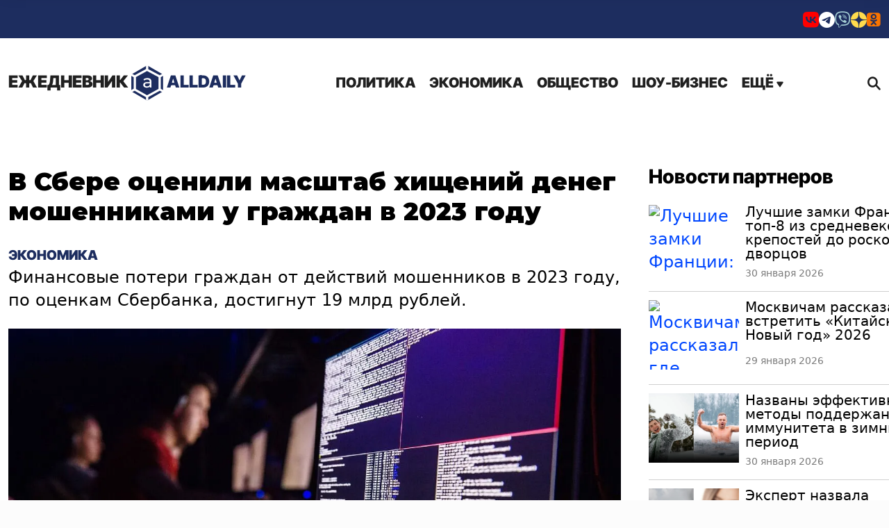

--- FILE ---
content_type: text/html; charset=UTF-8
request_url: https://alldaily.ru/2023/11/15/v-sbere-ocenili-masshtab-xishhenij-deneg-moshennikami-u-grazhdan-v-2023-godu/
body_size: 16246
content:
<!DOCTYPE html>
<html lang="ru-RU" prefix="og: http://ogp.me/ns# article: http://ogp.me/ns/article#  profile: http://ogp.me/ns/profile# fb: http://ogp.me/ns/fb#">
	<head>
		<meta charset="UTF-8">
		<meta name="viewport" content="width=device-width, initial-scale=1.0">
		<meta name="HandheldFriendly" content="true">
		<meta name="MobileOptimized" content="width">
		<title>В Сбере оценили масштаб хищений денег мошенниками у граждан в 2023 году</title>
        <meta name='robots' content='index, follow, max-image-preview:large, max-snippet:-1, max-video-preview:-1' />

	<meta name="description" content="Финансовые потери граждан от действий мошенников в 2023 году, по оценкам Сбербанка, достигнут 19 млрд рублей" />
	<link rel="canonical" href="https://alldaily.ru/2023/11/15/v-sbere-ocenili-masshtab-xishhenij-deneg-moshennikami-u-grazhdan-v-2023-godu/" />
	<meta property="og:locale" content="ru_RU" />
	<meta property="og:type" content="article" />
	<meta property="og:title" content="В Сбере оценили масштаб хищений денег мошенниками у граждан в 2023 году" />
	<meta property="og:description" content="Финансовые потери граждан от действий мошенников в 2023 году, по оценкам Сбербанка, достигнут 19 млрд рублей" />
	<meta property="og:url" content="https://alldaily.ru/2023/11/15/v-sbere-ocenili-masshtab-xishhenij-deneg-moshennikami-u-grazhdan-v-2023-godu/" />
	<meta property="og:site_name" content="All Daily" />
	<meta property="article:publisher" content="https://www.facebook.com/alldailynews-997729006968955/" />
	<meta property="article:published_time" content="2023-11-15T05:10:26+00:00" />
	<meta property="article:modified_time" content="2023-11-15T05:48:18+00:00" />
	<meta property="og:image" content="https://alldaily.ru/wp-content/uploads/2023/08/20230824-64e72841eb5de-1024x538.jpg" />
	<meta property="og:image:width" content="1024" />
	<meta property="og:image:height" content="538" />
	<meta property="og:image:type" content="image/jpeg" />
	<meta name="author" content="Александр Понятный" />
	<meta name="twitter:card" content="summary_large_image" />
	<meta name="twitter:image" content="https://alldaily.ru/wp-content/uploads/2023/08/20230824-64e72841eb5de-1024x538.jpg" />
	<script type="application/ld+json" class="yoast-schema-graph">{"@context":"https://schema.org","@graph":[{"@type":"NewsArticle","@id":"https://alldaily.ru/2023/11/15/v-sbere-ocenili-masshtab-xishhenij-deneg-moshennikami-u-grazhdan-v-2023-godu/#article","isPartOf":{"@id":"https://alldaily.ru/2023/11/15/v-sbere-ocenili-masshtab-xishhenij-deneg-moshennikami-u-grazhdan-v-2023-godu/"},"author":{"name":"Александр Понятный","@id":"https://anews.pro/#/schema/person/066e9b097ce5f484cde2949d0e10cb31"},"headline":"В Сбере оценили масштаб хищений денег мошенниками у граждан в 2023 году","datePublished":"2023-11-15T05:10:26+00:00","dateModified":"2023-11-15T05:48:18+00:00","mainEntityOfPage":{"@id":"https://alldaily.ru/2023/11/15/v-sbere-ocenili-masshtab-xishhenij-deneg-moshennikami-u-grazhdan-v-2023-godu/"},"wordCount":176,"publisher":{"@id":"https://anews.pro/#organization"},"image":{"@id":"https://alldaily.ru/2023/11/15/v-sbere-ocenili-masshtab-xishhenij-deneg-moshennikami-u-grazhdan-v-2023-godu/#primaryimage"},"thumbnailUrl":"https://alldaily.ru/wp-content/uploads/2023/08/20230824-64e72841eb5de.jpg","articleSection":["Экономика"],"inLanguage":"ru-RU"},{"@type":"WebPage","@id":"https://alldaily.ru/2023/11/15/v-sbere-ocenili-masshtab-xishhenij-deneg-moshennikami-u-grazhdan-v-2023-godu/","url":"https://alldaily.ru/2023/11/15/v-sbere-ocenili-masshtab-xishhenij-deneg-moshennikami-u-grazhdan-v-2023-godu/","name":"В Сбере оценили масштаб хищений денег мошенниками у граждан в 2023 году","isPartOf":{"@id":"https://anews.pro/#website"},"primaryImageOfPage":{"@id":"https://alldaily.ru/2023/11/15/v-sbere-ocenili-masshtab-xishhenij-deneg-moshennikami-u-grazhdan-v-2023-godu/#primaryimage"},"image":{"@id":"https://alldaily.ru/2023/11/15/v-sbere-ocenili-masshtab-xishhenij-deneg-moshennikami-u-grazhdan-v-2023-godu/#primaryimage"},"thumbnailUrl":"https://alldaily.ru/wp-content/uploads/2023/08/20230824-64e72841eb5de.jpg","datePublished":"2023-11-15T05:10:26+00:00","dateModified":"2023-11-15T05:48:18+00:00","description":"Финансовые потери граждан от действий мошенников в 2023 году, по оценкам Сбербанка, достигнут 19 млрд рублей","breadcrumb":{"@id":"https://alldaily.ru/2023/11/15/v-sbere-ocenili-masshtab-xishhenij-deneg-moshennikami-u-grazhdan-v-2023-godu/#breadcrumb"},"inLanguage":"ru-RU","potentialAction":[{"@type":"ReadAction","target":["https://alldaily.ru/2023/11/15/v-sbere-ocenili-masshtab-xishhenij-deneg-moshennikami-u-grazhdan-v-2023-godu/"]}]},{"@type":"ImageObject","inLanguage":"ru-RU","@id":"https://alldaily.ru/2023/11/15/v-sbere-ocenili-masshtab-xishhenij-deneg-moshennikami-u-grazhdan-v-2023-godu/#primaryimage","url":"https://alldaily.ru/wp-content/uploads/2023/08/20230824-64e72841eb5de.jpg","contentUrl":"https://alldaily.ru/wp-content/uploads/2023/08/20230824-64e72841eb5de.jpg","width":1200,"height":630,"caption":"Александр Мальгавко / РИА Новости"},{"@type":"BreadcrumbList","@id":"https://alldaily.ru/2023/11/15/v-sbere-ocenili-masshtab-xishhenij-deneg-moshennikami-u-grazhdan-v-2023-godu/#breadcrumb","itemListElement":[{"@type":"ListItem","position":1,"name":"Главная страница","item":"https://alldaily.ru/"},{"@type":"ListItem","position":2,"name":"В Сбере оценили масштаб хищений денег мошенниками у граждан в 2023 году"}]},{"@type":"WebSite","@id":"https://anews.pro/#website","url":"https://anews.pro/","name":"AllDaily","description":"Новости 24х7","publisher":{"@id":"https://anews.pro/#organization"},"potentialAction":[{"@type":"SearchAction","target":{"@type":"EntryPoint","urlTemplate":"https://anews.pro/?s={search_term_string}"},"query-input":{"@type":"PropertyValueSpecification","valueRequired":true,"valueName":"search_term_string"}}],"inLanguage":"ru-RU"},{"@type":"Organization","@id":"https://anews.pro/#organization","name":"TDM Ltd","url":"https://anews.pro/","logo":{"@type":"ImageObject","inLanguage":"ru-RU","@id":"https://anews.pro/#/schema/logo/image/","url":"https://alldaily.ru/wp-content/uploads/2022/08/20220823-6304a977c2db0.png","contentUrl":"https://alldaily.ru/wp-content/uploads/2022/08/20220823-6304a977c2db0.png","width":100,"height":100,"caption":"TDM Ltd"},"image":{"@id":"https://anews.pro/#/schema/logo/image/"},"sameAs":["https://www.facebook.com/alldailynews-997729006968955/"]},{"@type":"Person","@id":"https://anews.pro/#/schema/person/066e9b097ce5f484cde2949d0e10cb31","name":"Александр Понятный","image":{"@type":"ImageObject","inLanguage":"ru-RU","@id":"https://anews.pro/#/schema/person/image/","url":"https://alldaily.ru/wp-content/themes/ad2/images/gravatar.png","contentUrl":"https://alldaily.ru/wp-content/themes/ad2/images/gravatar.png","caption":"Александр Понятный"},"description":"В AllDaily.ru с 2022 года. Пишу преимущественно на экономические и общественно-политические темы, специализируюсь на экономической аналитике. Много лет работал в РБК. Интересуюсь футболом и баскетболом, в основном с дивана, чтобы никого не обидеть, стараюсь о спорте не писать. Люблю живопись, литературу и театр.","url":"https://alldaily.ru/author/alex/"}]}</script>


<link rel='preload' as='style' onload='this.onload=null;this.rel="stylesheet"' id='super-rss-reader-css' href='https://alldaily.ru/wp-content/plugins/super-rss-reader/public/css/style.min.css?ver=5.4' type='text/css' media='all' />
<noscript><link rel='stylesheet' id='super-rss-reader-css' href='https://alldaily.ru/wp-content/plugins/super-rss-reader/public/css/style.min.css?ver=5.4' type='text/css' media='all' />
</noscript><link rel='stylesheet' id='main-style-css' href='https://alldaily.ru/wp-content/themes/ad2/css/main.2025.css?ver=afe74f0d' type='text/css' media='all' />
<link rel='stylesheet' id='err-corr-css' href='https://alldaily.ru/wp-content/themes/ad2/css/error-cor.css?ver=8fe04f0a' type='text/css' media='all' />
<link rel='stylesheet' id='adaily-style-css' href='https://alldaily.ru/wp-content/themes/ad2/style.css?ver=afe74f0d' type='text/css' media='all' />
<link rel='preload' as='style' onload='this.onload=null;this.rel="stylesheet"' id='author-style-css' href='https://alldaily.ru/wp-content/themes/ad2/css/author.css?ver=afe74f0d' type='text/css' media='all' />
<noscript><link rel='stylesheet' id='author-style-css' href='https://alldaily.ru/wp-content/themes/ad2/css/author.css?ver=afe74f0d' type='text/css' media='all' />
</noscript><script type="text/javascript" src="https://alldaily.ru/wp-includes/js/jquery/jquery.min.js?ver=3.7.1" id="jquery-core-js"></script>
<script type="text/javascript" src="https://alldaily.ru/wp-includes/js/jquery/jquery-migrate.min.js?ver=3.4.1" id="jquery-migrate-js"></script>
<script type="text/javascript" src="https://alldaily.ru/wp-content/plugins/super-rss-reader/public/js/jquery.easy-ticker.min.js?ver=5.4" id="jquery-easy-ticker-js"></script>
<script type="text/javascript" src="https://alldaily.ru/wp-content/plugins/super-rss-reader/public/js/script.min.js?ver=5.4" id="super-rss-reader-js"></script>
				<meta name="keywords" content="рублей,более,оценкам,мошенничества,составил,мошенников,Сбербанка,Согласно,Кузнецов,ущерб" />
				<meta property="yandex_recommendations_image"  content="https://alldaily.ru/wp-content/uploads/2023/08/20230824-64e72841eb5de-1024x538.jpg"/>
<meta property="yandex_recommendations_title"  content="В Сбере оценили масштаб хищений денег мошенниками у граждан в 2023 году"/>
<meta property="vk:image"  content="https://alldaily.ru/wp-content/uploads/2023/08/20230824-64e72841eb5de-1024x538.jpg"/>
		<meta name="ahrefs-site-verification" content="5f271ce8f0d5501602bd470c52a0bd106ccd74c7dd3cdef75cc47ab834baa58f">
		<link rel="preconnect" href="https://fonts.googleapis.com">
		<link rel="preconnect" href="https://fonts.gstatic.com">
		<link href="https://fonts.googleapis.com/css2?family=Montserrat:ital,wght@0,400;0,700;0,900;1,400;1,700;1,900&display=swap" rel="stylesheet">
        <meta name="yandex-verification" content="767332497ea4d9c2" />
        <link rel="apple-touch-icon" sizes="57x57" href="/apple-icon-57x57.png">
        <link rel="apple-touch-icon" sizes="60x60" href="/apple-icon-60x60.png">
        <link rel="apple-touch-icon" sizes="72x72" href="/apple-icon-72x72.png">
        <link rel="apple-touch-icon" sizes="76x76" href="/apple-icon-76x76.png">
        <link rel="apple-touch-icon" sizes="114x114" href="/apple-icon-114x114.png">
        <link rel="apple-touch-icon" sizes="120x120" href="/apple-icon-120x120.png">
        <link rel="apple-touch-icon" sizes="144x144" href="/apple-icon-144x144.png">
        <link rel="apple-touch-icon" sizes="152x152" href="/apple-icon-152x152.png">
        <link rel="apple-touch-icon" sizes="180x180" href="/apple-touch-icon.png">
        <link rel="icon" type="image/png" sizes="192x192"  href="/android-icon-192x192.png">
        <link rel="icon" type="image/png" sizes="32x32" href="/favicon-32x32.png">
        <link rel="icon" type="image/png" sizes="96x96" href="/favicon-96x96.png">
        <link rel="icon" type="image/png" sizes="16x16" href="/favicon-16x16.png">
        <link rel="icon" type="image/x-icon" href="/favicon.ico?v=2"/>
        <link rel="manifest" crossorigin="use-credentials" href="/manifest.json">
        <link rel="mask-icon" href="/safari-pinned-tab.svg" color="#5bbad5">
        <meta name="apple-mobile-web-app-title" content="AllDaily">
        <meta name="application-name" content="AllDaily">
        <meta name="msapplication-TileColor" content="#2b5797">
        <meta name="msapplication-TileImage" content="/ms-icon-144x144.png">
		<meta name="zen-verification" content="2f5x3gHsC8ckiUK7ADpHzJjb5jMpJUKm8l3wnGwhk11o8twYM1puuoJ3VjVrLUnK" />
		<meta name="zen-verification" content="kgEBIfMQ7q2bA3adsvKbUJIMiOBnYKfiHT0Fx5lwpfEHoY6kBZkLLouj9CHsGWLU" />
		<meta name='Petal-Search-site-verification' content='a7296b8ad1'/>
		<meta property="telegram:channel" content="@adailynews" />
				<meta name="facebook-domain-verification" content="5z3neqiddhd0wo68l4jln2esf8fybc" />	
			
		<style type="text/css">
			:root {
				--site-color: #1d2d5f;
				--hover-site-color: #1d2d5f;
			}
		</style>
				
		<script async src='https://yandex.ru/ads/system/header-bidding.js'></script>
		<script src="https://alldaily.ru/wp-content/themes/ad2/js/ads-151124.js?v=151124" defer="defer" data-wp-strategy="defer"></script>	
        <script>
            window.yaContextCb = window.yaContextCb || [];
            function showBanner (containerId, options) {if (!document.body.classList.contains("crawler")){options.ownerId = 692072;options.containerId = containerId;window.yaContextCb.push(() => {Ya.adfoxCode.create(options)});}}
        </script>
        <script src="https://yandex.ru/ads/system/context.js" async></script>
		<script src="https://vk.ru/js/api/openapi.js?169" type="text/javascript" defer="defer" data-wp-strategy="defer"></script>

	</head>
	<body class="post-template-default single single-post postid-141825 single-format-standard wp-custom-logo webp-support" data-scope="content">
		<div class="wrapper">
			<header class="header" itemscope itemtype="http://schema.org/WPHeader">
				<div class="header-section header-section__socials bg-color-main font-color-white">
					<div class="container">
						<div class="row">
							<div class="col-12 d-flex justify-content-end">
								<ul class="social-buttons align-self-sm-end">
                        <li><a href="https://vk.com/anewsapp" title="VKontakte" target="_blank"><i class="_icon icon-vk" style="color:#FF0000"></i></a></li>
                                                                                    															
                                    <li><a href="https://t.me/adailynews" title="Telegram" target="_blank"><i class="_icon icon-telegram" ></i></a></li>
                                                                        															
                                                                                                						<li><a href="https://vb.me/anews" title="Viber" target="_blank"><i class="_icon icon-viber" style="color:#A5CFD5"></i></a></li>
            									
                                                                                                			<li><a href="https://dzen.ru/adailynews" title="Yandex Zen" target="_blank"><i class="_icon icon-dzen" style="color:#ffdb4d"></i></a></li>
            												
                                                                                                												<li><a href="https://ok.ru/uzhmag" title="Ok" target="_blank"><i class="_icon icon-odnoklassniki" style="color:#F97400"></i></a></li>
            			
            </ul>
        							</div>
						</div>
					</div>
				</div>
				<div class="header-section header-section__logo-title logo-title">
					<div class="container">
						<div class="row justify-content-between  align-items-center">
							<div class="col-auto text-center">
								<div class="logo-wrapper d-flex align-items-center">
									<a class="logo" href="https://alldaily.ru" itemprop="name">
										<span>Ежедневник</span> 
																					<img width="48" height="51" src="https://alldaily.ru/wp-content/themes/ad2/images/logo.svg" alt="All Daily">
										AllDaily </a>
								</div>
							</div>
							<div class="col-auto d-flex  align-items-center">
								<div class="header_menu menu">
									<div class="menu_icon icon-menu">
										<span></span>
									</div>
									<nav class="menu__body">
										<div class="logo logo-mobile">
											<a  itemprop="url" href="https://alldaily.ru" class="logo">
																						<img  width="48" height="51" src="https://alldaily.ru/wp-content/themes/ad2/images/logo.svg" alt="All Daily">
																							 AllDaily<span></span>
											</a>
										</div>
										<div class="menu_icon icon-menu">
											<span></span>
										</div>
																				<ul class="menu__list nav-main-menu d-desktop-menu"><li id="menu-item-6" class="menu-item menu-item-type-taxonomy menu-item-object-category menu-item-6"><a href="https://alldaily.ru/politic/">Политика</a></li><li id="menu-item-25" class="menu-item menu-item-type-taxonomy menu-item-object-category menu-item-25"><a href="https://alldaily.ru/business/">Экономика</a></li><li id="menu-item-26" class="menu-item menu-item-type-taxonomy menu-item-object-category menu-item-26"><a href="https://alldaily.ru/society/">Общество</a></li><li id="menu-item-150" class="menu-item menu-item-type-taxonomy menu-item-object-category menu-item-150"><a href="https://alldaily.ru/entertainment/">Шоу-бизнес</a></li><li class="drop-down"><a href="#">Ещё <i class="_icon icon-menu-arrow"></i></a></li></ul>										<ul class="menu__list nav-main-menu d-mobile-menu"><li id="mobmenu-item-6" class="menu-item menu-item-type-taxonomy menu-item-object-category menu-item-6"><a href="https://alldaily.ru/politic/">Политика</a></li><li id="mobmenu-item-25" class="menu-item menu-item-type-taxonomy menu-item-object-category menu-item-25"><a href="https://alldaily.ru/business/">Экономика</a></li><li id="mobmenu-item-26" class="menu-item menu-item-type-taxonomy menu-item-object-category menu-item-26"><a href="https://alldaily.ru/society/">Общество</a></li><li id="mobmenu-item-150" class="menu-item menu-item-type-taxonomy menu-item-object-category menu-item-150"><a href="https://alldaily.ru/entertainment/">Шоу-бизнес</a></li><li id="mobmenu-item-1" class="menu-item menu-item-type-taxonomy menu-item-object-category menu-item-1"><a href="https://alldaily.ru/news/">В мире</a></li><li id="mobmenu-item-39" class="menu-item menu-item-type-taxonomy menu-item-object-category menu-item-39"><a href="https://alldaily.ru/incidents/">Происшествия</a></li><li id="mobmenu-item-37" class="menu-item menu-item-type-taxonomy menu-item-object-category menu-item-37"><a href="https://alldaily.ru/cars/">Авто</a></li><li id="mobmenu-item-319" class="menu-item menu-item-type-taxonomy menu-item-object-category menu-item-319"><a href="https://alldaily.ru/krasota-zdorovie/">Красота и здоровье</a></li><li id="mobmenu-item-34" class="menu-item menu-item-type-taxonomy menu-item-object-category menu-item-34"><a href="https://alldaily.ru/science/">Наука</a></li><li id="mobmenu-item-28" class="menu-item menu-item-type-taxonomy menu-item-object-category menu-item-28"><a href="https://alldaily.ru/travel/">Туризм</a></li><li id="mobmenu-item-311" class="menu-item menu-item-type-taxonomy menu-item-object-category menu-item-311"><a href="https://alldaily.ru/knowledges/">Справочник</a></li><li id="mobmenu-item-27" class="menu-item menu-item-type-taxonomy menu-item-object-category menu-item-27"><a href="https://alldaily.ru/accidents/">События</a></li><li id="mobmenu-item-320" class="menu-item menu-item-type-taxonomy menu-item-object-category menu-item-320"><a href="https://alldaily.ru/videos/">Видео</a></li><li id="mobmenu-item-351" class="menu-item menu-item-type-taxonomy menu-item-object-category menu-item-351"><a href="https://alldaily.ru/opinions/">Мнения</a></li><li id="menu-item-93518" class="menu-item menu-item-type-page menu-item-object-page menu-item-93518"><a href="https://alldaily.ru/contacts/">Контакты</a></li></ul>										<div class="soc-sec__buttons pt-3">
											<ul class="social-buttons align-self-sm-end">
                        <li><a href="https://vk.com/anewsapp" title="VKontakte" target="_blank"><i class="_icon icon-vk" style="color:#FF0000"></i></a></li>
                                                                                    															
                                    <li><a href="https://t.me/adailynews" title="Telegram" target="_blank"><i class="_icon icon-telegram" ></i></a></li>
                                                                        															
                                                                                                						<li><a href="https://vb.me/anews" title="Viber" target="_blank"><i class="_icon icon-viber" style="color:#A5CFD5"></i></a></li>
            									
                                                                                                			<li><a href="https://dzen.ru/adailynews" title="Yandex Zen" target="_blank"><i class="_icon icon-dzen" style="color:#ffdb4d"></i></a></li>
            												
                                                                                                												<li><a href="https://ok.ru/uzhmag" title="Ok" target="_blank"><i class="_icon icon-odnoklassniki" style="color:#F97400"></i></a></li>
            			
            </ul>
        										</div>
									</nav>
								</div>
								<div class="search-block">
									<a class="search__btn search-btn d-flex align-items-center" href="#"><span></span><i class="_icon icon-search"></i> </a>
								</div>
							</div>
						</div>
					</div>

				</div>
			</header>
            <main class="page">
				<div class="main-menu-dropdown">
					<div class="container">
						<div class="row">
							<div class="col">
								<ul class="menu__list nav-main-menu-drop-down "><li id="menu-item-1" class="menu-item menu-item-type-taxonomy menu-item-object-category menu-item-1"><a href="https://alldaily.ru/news/">В мире</a></li><li id="menu-item-39" class="menu-item menu-item-type-taxonomy menu-item-object-category menu-item-39"><a href="https://alldaily.ru/incidents/">Происшествия</a></li><li id="menu-item-37" class="menu-item menu-item-type-taxonomy menu-item-object-category menu-item-37"><a href="https://alldaily.ru/cars/">Авто</a></li><li id="menu-item-319" class="menu-item menu-item-type-taxonomy menu-item-object-category menu-item-319"><a href="https://alldaily.ru/krasota-zdorovie/">Красота и здоровье</a></li><li id="menu-item-34" class="menu-item menu-item-type-taxonomy menu-item-object-category menu-item-34"><a href="https://alldaily.ru/science/">Наука</a></li><li id="menu-item-28" class="menu-item menu-item-type-taxonomy menu-item-object-category menu-item-28"><a href="https://alldaily.ru/travel/">Туризм</a></li><li id="menu-item-311" class="menu-item menu-item-type-taxonomy menu-item-object-category menu-item-311"><a href="https://alldaily.ru/knowledges/">Справочник</a></li><li id="menu-item-27" class="menu-item menu-item-type-taxonomy menu-item-object-category menu-item-27"><a href="https://alldaily.ru/accidents/">События</a></li><li id="menu-item-320" class="menu-item menu-item-type-taxonomy menu-item-object-category menu-item-320"><a href="https://alldaily.ru/videos/">Видео</a></li><li id="menu-item-351" class="menu-item menu-item-type-taxonomy menu-item-object-category menu-item-351"><a href="https://alldaily.ru/opinions/">Мнения</a></li><li id="menu-item-93518" class="menu-item menu-item-type-page menu-item-object-page menu-item-93518"><a href="https://alldaily.ru/contacts/">Контакты</a></li></ul>							</div>
						</div>
					</div>
				</div><div class="main-content"  data-url="https://alldaily.ru/2023/11/15/v-sbere-ocenili-masshtab-xishhenij-deneg-moshennikami-u-grazhdan-v-2023-godu/">	
    <section class=" main-content-post" itemscope itemtype="http://schema.org/Article">
        <div class="container">        
                        <div class="row post-loaded" data-post-id="141825" data-next-post-id="141819">
                <div class="col-12">
                    <div class="main-content-post__wrap" id="post-141825">
                        <div class="main-content-post__main">

                            <div id="billboard" data-adv-blockid="billboard-141825" class="adv-billboard"></div>						

                            <div class="main-content-post__wrapper">
                                <h1 class="main-content-post__title entry-title" itemprop="headline">В Сбере оценили масштаб хищений денег мошенниками у граждан в 2023 году</h1>
                                <meta itemprop="url" content="https://alldaily.ru/2023/11/15/v-sbere-ocenili-masshtab-xishhenij-deneg-moshennikami-u-grazhdan-v-2023-godu/" />
								<a class="main_content-post-category" href="https://alldaily.ru/business/">Экономика</a>								                                <div class="main-content-post__body" itemprop="articleBody" data-firstcall="1">
                                    <p>Финансовые потери граждан от действий мошенников в 2023 году, по оценкам Сбербанка, достигнут 19 млрд рублей.</p><div class="featured-image main-content-post__featured-image"><div class="featured-image__container featured-image__container__post wp-caption aligncenter" itemprop="image" itemscope itemtype="http://schema.org/ImageObject"><img width="1200" height="630" src="https://alldaily.ru/wp-content/uploads/2023/08/20230824-64e72841eb5de-1200x630.jpg" class="aligncenter wp-post-image" alt="В Сбере оценили масштаб хищений денег мошенниками у граждан в 2023 году" title="В Сбере оценили масштаб хищений денег мошенниками у граждан в 2023 году" fetchpriority="high" decoding="async" aria-describedby="caption-attachment-134167" /><meta itemprop="name" content="В Сбере оценили масштаб хищений денег мошенниками у граждан в 2023 году" /><meta itemprop="contentUrl" content="https://alldaily.ru/wp-content/uploads/2023/08/20230824-64e72841eb5de.jpg" /><p id="caption-attachment-134167" class="wp-caption-text" itemprop="caption">Александр Мальгавко / РИА Новости</p></div></div>
<p>Прогнозируемый объем краж средств обнародовал заместитель председателя банка, Станислав Кузнецов на конференции &#171;SOC-форум 2023&#187;, пишут <a href="https://www.vedomosti.ru/finance/articles/2023/11/15/1005850-moshenniki-v-2023-godu-pohityat-u-grazhdan-19-mlrd">&#171;Ведомости&#187;</a>. В 2022  году, согласно оценкам Центробанку, ущерб от мошенничества составил 14,2 млрд рублей, то есть этот показатель может за год вырасти на 33%</p>
<p>Кузнецов отметил, что существуют более пессимистичные оценки, связанные с объемом краж, по его словам, основанные на экспертных оценках. Он подчеркнул разрыв между официальными данными и реальной картиной, обусловленный нераскрытием информации многими компаниями. Согласно этим данным, ущерб от мошенничества в 2022 году составил более 120 млрд рублей, и прогнозируется его увеличение до 150 млрд рублей в 2023 году.</p>
<p>Статистика Центробанка указывает, что в первом квартале 2023 года мошенники украли у клиентов банков 4,5 млрд рублей, а во втором 3,6 млрд рублей. Возврат похищенных средств клиентам составил всего лишь 4,5%.</p>
<p>По словам Кузнецова, 85% случаев мошенничества происходят через телефонные звонки. Ежедневно более 8 миллионов мошеннических вызовов поступают из 1000 колл-центров, было указано в его презентации. Согласно оценкам Сбербанка, под влиянием мошенников россияне взяли кредиты на сумму более 200 млрд рублей.</p>
																			
                                    <div class="main-content-post__date">15 ноября 2023</div><meta itemprop="datePublished" content="2023-11-15T08:10:26+03:00">
                                                                        <div class="main-content-post__signup-buttons bg-color-main">
                                        <div>Подпишитесь<span class="d-none d-sm-inline"> на нас</span></div> <div class="signup-buttons-list">
                                                                                                                    
                                                                                        <a href="https://dzen.ru/adailynews" target="_blank"><i class="_icon icon-zen"></i></a>                            
                                                                                        	
                                                                        
                                                                                        <a href="https://vk.com/anewsapp" target="_blank"><i class="_icon icon-vk-2"></i></a>                            
                                                                                        	
                                                                        
                                                                                        <a href="https://vb.me/anews/" target="_blank"><i class="_icon icon-viber"></i></a>                            
                                                                                        	
                                                                        
                                                                                        <a href="https://ok.ru/uzhmag" target="_blank"><i class="_icon icon-odnoklassniki"></i></a>                            
                                                                                        	
                                                                        
                         
                                        </div>
                                    </div>
                                    												
	<div id="mvp-author-box-wrap" class="left relative" itemprop="author" itemscope itemtype="https://schema.org/Person">
		<div class="mvp-author-box-out right relative">
			<div id="mvp-author-box-img" class="left relative">
				<span class="mvp-author-box-name left relative">Автор:</span>
			</div><!--mvp-author-box-img-->		
			<div class="mvp-author-box-in">
				<div id="mvp-author-box-head" class="left relative">
					<span class="mvp-author-box-name left relative" itemprop="name"><a href="https://alldaily.ru/author/alex/">Александр Соколов</a></span>
				</div><!--mvp-author-box-head-->
			</div><!--mvp-author-box-in-->
		</div><!--mvp-author-box-out-->
	</div><!--mvp-author-box-wrap-->			
                                                                                                                                                        <div class="adv_bottom_block left relative">
                                            <div class="adv-video-block-container">
                                                <!-- SAPE RTB DIV 640x480 -->
<div id="SRTB_920687"></div>
<!-- SAPE RTB END -->                                            </div>
                                        </div>
                                         
                                    
                                    <div id="superfooter" data-adv-blockid="superfooter-141825" class="adv-body-placeholder adv-body-placeholder-superfooter left relative"></div>
									<div id="mobile_bottom" data-adv-blockid="mobile_bottom-141825" class="adv-body-placeholder mobile-bottom-block left relative"></div>  	
                                    <div id="vk-comments-141825" class="comment_bottom_block left relative"></div>									
                                </div>
                                <div class="additional-content main-content-post" itemscope itemtype="http://schema.org/ItemList">
                                                                                                            <div class="section-headline">                                        
                                        <div class="simplemarquee">
                                            <ul class="headline-container">
                                                <li class="main" itemprop="name" >Другие новости</li>
                                            </ul>
                                        </div>                                                
                                    </div>
                                    <meta itemprop="itemListOrder" content="Unordered" />
                                    <div class="other-news">
                                                                                                                        <div class="other-news__item" itemprop="itemListElement" itemscope itemtype="http://schema.org/Article">
                                                                                        <div class="featured-image  other-news__image" style="background-image: url( 'https://alldaily.ru/wp-content/uploads/2026/01/20260110-696246a583bfb-313x164.webp' )">
                                                <div class="featured-image__container" itemprop="image" itemscope itemtype="http://schema.org/ImageObject">
                                                    <a itemprop="contentUrl" href="https://alldaily.ru/2026/01/30/novyj-vladelec-domodedovo-raskryl-podrobnosti-pokupki-aeroporta/">
                                                        <img width="313" height="164" src="https://alldaily.ru/wp-content/uploads/2026/01/20260110-696246a583bfb-313x164.webp" class="attachment-other-posts-thumbnail-false size-other-posts-thumbnail-false wp-post-image" alt="" decoding="async" fetchpriority="high" srcset="https://alldaily.ru/wp-content/uploads/2026/01/20260110-696246a583bfb-313x164.webp 313w, https://alldaily.ru/wp-content/uploads/2026/01/20260110-696246a583bfb-400x210.webp 400w, https://alldaily.ru/wp-content/uploads/2026/01/20260110-696246a583bfb-1024x538.webp 1024w, https://alldaily.ru/wp-content/uploads/2026/01/20260110-696246a583bfb-768x404.webp 768w, https://alldaily.ru/wp-content/uploads/2026/01/20260110-696246a583bfb-1100x578.webp 1100w, https://alldaily.ru/wp-content/uploads/2026/01/20260110-696246a583bfb-376x198.webp 376w, https://alldaily.ru/wp-content/uploads/2026/01/20260110-696246a583bfb-856x450.webp 856w, https://alldaily.ru/wp-content/uploads/2026/01/20260110-696246a583bfb-555x292.webp 555w, https://alldaily.ru/wp-content/uploads/2026/01/20260110-696246a583bfb-415x218.webp 415w, https://alldaily.ru/wp-content/uploads/2026/01/20260110-696246a583bfb.webp 1201w" sizes="(max-width: 313px) 100vw, 313px" />                                                    </a>
                                                    <meta itemprop="name" content="Новый владелец Домодедово раскрыл подробности покупки аэропорта" />								
                                                </div>
                                            </div>
                                                                                        <span class="publish-date">30 января 2026</span><meta itemprop="datePublished" content="2026-01-30T01:37:43+03:00">
                                            <h3 class="other-news__title" itemprop="headline"><a itemprop="url" href="https://alldaily.ru/2026/01/30/novyj-vladelec-domodedovo-raskryl-podrobnosti-pokupki-aeroporta/">Новый владелец Домодедово раскрыл подробности покупки аэропорта</a></h3>
                                            <meta itemprop="description" content="Дочерняя структура аэропорта Шереметьево завершила покупку активов группы "Домодедово" за счет собственных средств, заемные средства не были использованы">
                                            <meta itemprop="position" content="1" />
                                        </div>
                                                                                <div class="other-news__item" itemprop="itemListElement" itemscope itemtype="http://schema.org/Article">
                                                                                        <div class="featured-image  other-news__image" style="background-image: url( 'https://alldaily.ru/wp-content/uploads/2026/01/1769405595_collage_1_2-313x164.webp' )">
                                                <div class="featured-image__container" itemprop="image" itemscope itemtype="http://schema.org/ImageObject">
                                                    <a itemprop="contentUrl" href="https://alldaily.ru/2026/01/26/v-kremle-priznali-efemernost-zavisimosti-evropy-ot-rossijskogo-gaza/">
                                                        <img width="313" height="164" src="https://alldaily.ru/wp-content/uploads/2026/01/1769405595_collage_1_2-313x164.webp" class="attachment-other-posts-thumbnail-false size-other-posts-thumbnail-false wp-post-image" alt="" decoding="async" srcset="https://alldaily.ru/wp-content/uploads/2026/01/1769405595_collage_1_2-313x164.webp 313w, https://alldaily.ru/wp-content/uploads/2026/01/1769405595_collage_1_2-400x210.webp 400w, https://alldaily.ru/wp-content/uploads/2026/01/1769405595_collage_1_2-1024x538.webp 1024w, https://alldaily.ru/wp-content/uploads/2026/01/1769405595_collage_1_2-768x403.webp 768w, https://alldaily.ru/wp-content/uploads/2026/01/1769405595_collage_1_2-1100x578.webp 1100w, https://alldaily.ru/wp-content/uploads/2026/01/1769405595_collage_1_2-376x198.webp 376w, https://alldaily.ru/wp-content/uploads/2026/01/1769405595_collage_1_2-856x450.webp 856w, https://alldaily.ru/wp-content/uploads/2026/01/1769405595_collage_1_2-555x292.webp 555w, https://alldaily.ru/wp-content/uploads/2026/01/1769405595_collage_1_2-415x218.webp 415w, https://alldaily.ru/wp-content/uploads/2026/01/1769405595_collage_1_2.webp 1200w" sizes="(max-width: 313px) 100vw, 313px" />                                                    </a>
                                                    <meta itemprop="name" content="В Кремле признали эфемерность зависимости Европы от российского газа" />								
                                                </div>
                                            </div>
                                                                                        <span class="publish-date">26 января 2026</span><meta itemprop="datePublished" content="2026-01-26T17:30:06+03:00">
                                            <h3 class="other-news__title" itemprop="headline"><a itemprop="url" href="https://alldaily.ru/2026/01/26/v-kremle-priznali-efemernost-zavisimosti-evropy-ot-rossijskogo-gaza/">В Кремле признали эфемерность зависимости Европы от российского газа</a></h3>
                                            <meta itemprop="description" content="Статья анализирует изменение зависимости Европы от российского газа, влияние санкций и растущий спрос на СПГ в Азии, а также возможные перспективы для российского энергетического сектора.">
                                            <meta itemprop="position" content="2" />
                                        </div>
                                                                            </div>                                            
                                    									<!--noindex-->
									<div id="adv-block-141825" class="adv-placeholder main-content-post"><!-- #### ADV BLOCK ####--></div>
									<!--/noindex-->
                                </div>
                                                   
                            </div>
                        </div>
                        <div class="main-content-post__sidebar" id="sidebar-141825">
                            <div class="main-content-post__sidebar-body">

                                <div id="banner_vertical" data-adv-blockid="banner_vertical-141825" class="adv-placeholder-sidebar main-content-post"></div>

                                                                <div class="additional-content__partner-news">
									<!--noindex-->
                                    <div class="widget widget_super_rss_reader" id="super_rss_reader-6"><h3>Новости партнеров</h3><!-- Start - Super RSS Reader v5.4-->
        <div class="super-rss-reader-widget"><div class="srr-main"><ul class="srr-tab-wrap srr-tab-style-none srr-clearfix"><li data-tab="srr-tab-335">Новости партнеров</li><li data-tab="srr-tab-723">OfAll</li><li data-tab="srr-tab-850">CarsDaily</li></ul><div class="srr-wrap srr-style-none" data-visible="1" data-speed="4000" data-id="srr-tab-335" ><div class="srr-inner"><div class="srr-item "><div class="srr-item-in srr-clearfix"><div class="srr-title"><a href="https://100dorog.ru/guide/news/luchshie-zamki-francii-top-8-iz-srednevekovyx-krepostej-do-roskoshnyx-dvorcov/" target="_blank" rel="nofollow noopener noreferrer" title="Лучшие замки Франции: топ-8 из средневековых крепостей до роскошных дворцов">Лучшие замки Франции: топ-8 из средневековых крепостей до роскошных дворцов</a></div><div class="srr-meta"><time class="srr-date" title="30 January 2026, 6:00 am UTC">30 января 2026</time></div><a href="https://100dorog.ru/guide/news/luchshie-zamki-francii-top-8-iz-srednevekovyx-krepostej-do-roskoshnyx-dvorcov/" class="srr-thumb srr-thumb-cover" style="width:100px;height:100px;"  target="_blank" rel="nofollow noopener noreferrer"><img src="https://100dorog.ru/be/wp-content/uploads/2026/01/20260129-697b65f366306-1000x525.webp" alt="Лучшие замки Франции: топ-8 из средневековых крепостей до роскошных дворцов" align="left" loading="lazy" /></a></div></div><div class="srr-item srr-stripe"><div class="srr-item-in srr-clearfix"><div class="srr-title"><a href="https://100dorog.ru/guide/news/moskvicham-rasskazali-gde-vstretit-kitajskij-novyj-god-2026/" target="_blank" rel="nofollow noopener noreferrer" title="Москвичам рассказали, где встретить «Китайский Новый год» 2026">Москвичам рассказали, где встретить «Китайский Новый год» 2026</a></div><div class="srr-meta"><time class="srr-date" title="29 January 2026, 12:00 pm UTC">29 января 2026</time></div><a href="https://100dorog.ru/guide/news/moskvicham-rasskazali-gde-vstretit-kitajskij-novyj-god-2026/" class="srr-thumb srr-thumb-cover" style="width:100px;height:100px;"  target="_blank" rel="nofollow noopener noreferrer"><img src="https://100dorog.ru/be/wp-content/uploads/2025/01/20250117-6789f33fc0cc3-1000x525.webp" alt="Москвичам рассказали, где встретить «Китайский Новый год» 2026" align="left" loading="lazy" /></a></div></div></div></div><div class="srr-wrap srr-style-none" data-visible="1" data-speed="4000" data-id="srr-tab-723" ><div class="srr-inner"><div class="srr-item "><div class="srr-item-in srr-clearfix"><div class="srr-title"><a href="https://ofall.ru/nazvany-effektivnye-metody-podderzhaniya-immuniteta-v-zimnij-period/" target="_blank" rel="nofollow noopener noreferrer" title="Названы эффективные методы поддержания иммунитета в зимний период">Названы эффективные методы поддержания иммунитета в зимний период</a></div><div class="srr-meta"><time class="srr-date" title="30 January 2026, 11:45 am UTC">30 января 2026</time></div><a href="https://ofall.ru/nazvany-effektivnye-metody-podderzhaniya-immuniteta-v-zimnij-period/" class="srr-thumb srr-thumb-cover" style="width:100px;height:100px;"  target="_blank" rel="nofollow noopener noreferrer"><img src="https://ofall.ru/wp-content/uploads/2026/01/1769519980_collage_2_1-1024x538.webp" alt="Названы эффективные методы поддержания иммунитета в зимний период" align="left" loading="lazy" /></a></div></div><div class="srr-item srr-stripe"><div class="srr-item-in srr-clearfix"><div class="srr-title"><a href="https://ofall.ru/ekspert-nazvala-effektivnyj-sposob-otkazatsya-ot-vejpov/" target="_blank" rel="nofollow noopener noreferrer" title="Эксперт назвала эффективный способ отказаться от вейпов">Эксперт назвала эффективный способ отказаться от вейпов</a></div><div class="srr-meta"><time class="srr-date" title="30 January 2026, 11:15 am UTC">30 января 2026</time></div><a href="https://ofall.ru/ekspert-nazvala-effektivnyj-sposob-otkazatsya-ot-vejpov/" class="srr-thumb srr-thumb-cover" style="width:100px;height:100px;"  target="_blank" rel="nofollow noopener noreferrer"><img src="https://ofall.ru/wp-content/uploads/2026/01/1769688203_collage_1_0-1024x538.webp" alt="Эксперт назвала эффективный способ отказаться от вейпов" align="left" loading="lazy" /></a></div></div></div></div><div class="srr-wrap srr-style-none" data-visible="1" data-speed="4000" data-id="srr-tab-850" ><div class="srr-inner"><div class="srr-item "><div class="srr-item-in srr-clearfix"><div class="srr-title"><a href="https://carsdaily.ru/v-uzbekistane-vvedut-zapret-na-ispolzovanie-avtomobilej-starshe-50-let/" target="_blank" rel="nofollow noopener noreferrer" title="В Узбекистане введут запрет на использование автомобилей старше 50 лет">В Узбекистане введут запрет на использование автомобилей старше 50 лет</a></div><div class="srr-meta"><time class="srr-date" title="28 January 2026, 9:00 am UTC">28 января 2026</time></div><a href="https://carsdaily.ru/v-uzbekistane-vvedut-zapret-na-ispolzovanie-avtomobilej-starshe-50-let/" class="srr-thumb srr-thumb-cover" style="width:100px;height:100px;"  target="_blank" rel="nofollow noopener noreferrer"><img src="https://carsdaily.ru/wp-content/uploads/2026/01/1769405624_collage_0_2.webp" alt="В Узбекистане введут запрет на использование автомобилей старше 50 лет" align="left" loading="lazy" /></a></div></div><div class="srr-item srr-stripe"><div class="srr-item-in srr-clearfix"><div class="srr-title"><a href="https://carsdaily.ru/v-sovete-federacii-predlozhili-zapretit-upravlenie-samokatami-v-sostoyanii-alkogolnogo-opyaneniya/" target="_blank" rel="nofollow noopener noreferrer" title="В Совете Федерации предложили запретить управление самокатами в состоянии алкогольного опьянения">В Совете Федерации предложили запретить управление самокатами в состоянии алкогольного опьянения</a></div><div class="srr-meta"><time class="srr-date" title="26 January 2026, 9:00 am UTC">26 января 2026</time></div><a href="https://carsdaily.ru/v-sovete-federacii-predlozhili-zapretit-upravlenie-samokatami-v-sostoyanii-alkogolnogo-opyaneniya/" class="srr-thumb srr-thumb-cover" style="width:100px;height:100px;"  target="_blank" rel="nofollow noopener noreferrer"><img src="https://carsdaily.ru/wp-content/uploads/2024/11/20241120-673da5803fc23-1000x525.webp" alt="В Совете Федерации предложили запретить управление самокатами в состоянии алкогольного опьянения" align="left" loading="lazy" /></a></div></div></div></div></div></div><!-- End - Super RSS Reader --></div>									<!--/noindex-->
                                </div>
                                                            </div>
                        </div>
                    </div>
                </div>
            </div>
        </div>
    </section>     
</div>
<div id="additional-posts"></div>
<section>
    <div class="container">
        <div class="row">
            <div class="col-12 align-items-center d-flex justify-content-center" >
                <div id="infinite-loader">
                    <img src="https://alldaily.ru/wp-content/themes/ad2/images/loading.gif" alt="">
                </div>
            </div>
        </div>
    </div>
</section>
<div id="adv-content">
            <div class="advert">
<!-- Sparrow Lenta Loader -->
</div>    </div>

<script src="https://cdn.viqeo.tv/js/vq_starter.js" async></script><script>
function getRandomInt(min, max) {
    min = Math.ceil(min); max = Math.floor(max); return Math.floor(Math.random() * (max - min + 1)) + min;
}
let isMobile  = window.matchMedia('(max-width: 768px)').matches;
(function($){
    function stickySidebarInit(postId){
		$('#sidebar-'+postId).theiaStickySidebar({
			containerSelector: '#post-'+postId,
			additionalMarginTop: 50,
			additionalMarginBottom: 40
		});
    }
	$('body').on('onscreen-post', function(e, pi,pu,pt){
		console.log('onscreen id:', pi);
		var firstcall = $('#post-'+pi+' .main-content-post__body').data('firstcall');
		var fc_postfix = (firstcall=='1')?'':'-'+pi;
		
        if( $('#billboard').contents().length > 0) {
            $('#billboard').attr('id', 'billboard-'+pi);
        }
        if (isMobile){
			if($('#mobile_bottom'+fc_postfix).length ){
				if( !$('#mobile_bottom'+fc_postfix).hasClass('ads-loaded') ) {
					$('#mobile_bottom'+fc_postfix).addClass('ads-loaded');
				   /* $('#mobile_bottom').attr('id', $('#mobile_bottom').data('adv-blockid'));			*/
				   showBanner('mobile_bottom'+fc_postfix, {params: { p1: 'cupae', p2: 'hsgh' },lazyLoad: { fetchMargin: 30 }}); /* 30-04-2025-off 21-07-2025-on */
				}
				
				if( !$('#mobile_intext'+fc_postfix).hasClass('ads-loaded') ) {
					$('#mobile_intext'+fc_postfix).addClass('ads-loaded');
					console.log('call search mobile_intext for id:',pi);
					(function showInContent (containerId, selector, num, postid) {
						var paragraphs = document.querySelectorAll(selector);
						if (paragraphs.length > num) {
							var bannerBlock = document.createElement('div');
								bannerBlock.id = containerId;
								bannerBlock.className = 'mobile_intext';
								bannerBlock.dataset.advBlockid = containerId;
							paragraphs[num - 1].parentNode.insertBefore(bannerBlock, paragraphs[num - 1].nextSibling);
							showBanner( containerId, { params: { p1: 'cxaxf', p2: 'iazk' },lazyLoad: { fetchMargin: 30 }	});
						}
					})('mobile_intext'+fc_postfix, '#post-'+pi+' .main-content-post__body > p', 2, pi);
				}
			}

        } else {
						
			if( $('#billboard'+fc_postfix).contents().length == 0) {
				/*$('#billboard').attr('id', $('#billboard').data('adv-blockid'));	*/
				/* showBanner('billboard-'+pi, {params: { p1: 'cupac', p2: 'hrou' },lazyLoad: { fetchMargin: 20 }}); */
			}
			if( !$('#superfooter'+fc_postfix).hasClass('ads-loaded') ) {
				$('#superfooter'+fc_postfix).addClass('ads-loaded');
				/*$('#superfooter').attr('id', $('#superfooter').data('adv-blockid'));*/
				showBanner('superfooter'+fc_postfix, { params: { p1: 'cupah', p2: 'hsgf' }, lazyLoad: { fetchMargin: 30 }}); /*30-04-2025-off, 21-07-2025-on*/
			}			
			if( !$('#banner_vertical'+fc_postfix).hasClass('ads-loaded') ) {
				$('#banner_vertical'+fc_postfix).addClass('ads-loaded');
				showBanner('banner_vertical'+fc_postfix, { params: { p1: 'cupag', p2: 'hiut' }, lazyLoad: { fetchMargin: 20 } });
			}
/*
 			if (firstcall != '1'){
				if($('#adv-block'+fc_postfix).children().length > 0){
					console.log('adv-block child test');
					$('#adv-block'+fc_postfix).append($('#adv-content').clone());
				}
			}

			if(window['_Sparrow_embed']){
			   window['_Sparrow_embed'].initWidgets();
			}
*/			
        }	
        $('#superfooter').css('margin-bottom', '20px');
        $('#billboard').css('margin-bottom', '20px');
			var adv2 = $('#adv-content-' + pi).find('.container-86522');
			if (adv2.length == 0){
				$('<div />',{id:'unit_86522'}).appendTo('#adv-content-'+pi+'>div.advert');
				(function(){
					var sc = document.createElement('script'); sc.type = 'text/javascript'; sc.async = true;
					sc.src = '//smi2.ru/data/js/86522.js'; sc.charset = 'utf-8';
					var s = document.getElementById('unit_86522'); s.parentNode.insertBefore(sc, s);
				  })();			
			}

			var advmir = $('#adv-content-' + pi).find('.container-100860');
			if (advmir.length == 0){
				$('<div />',{id:'unit_100860'}).appendTo('#adv-content-'+pi+'>div.advert');
				(function() {
					var sc = document.createElement('script'); sc.type = 'text/javascript'; sc.async = true;
					sc.src = '//news.mirtesen.ru/data/js/100860.js'; sc.charset = 'utf-8';
					var s = document.getElementById('unit_100860');s.parentNode.insertBefore(sc, s);
				  })();		
			}
		(VK = VK || []).init({apiId: 52891534, onlyWidgets: true });
		$('#vk-comments-'+pi).html('');
		VK.Widgets.Comments('vk-comments-'+pi,{limit:10,attach:false,pageUrl:pu},pi);

		if (!isMobile){
			stickySidebarInit(pi);
		}
	});
	$('.main-content-post__body').find('a').each(
		function(i,t){
			$(this).attr('target','_blank')
		}
	);

	if (!isMobile){
		$('<div>', {
			id: 'viqeo-fly-widget',
			class: 'viqeo-fly-widget'
		}).attr('data-playerId','3539').attr('data-profileId','13253').appendTo('#adv-content');
	}
})(jQuery);
</script>
				<div id="iframe89"></div>
            </main>
			<footer class="footer  bg-color-main font-color-white"  role="contentinfo"  itemscope="itemscope" itemtype="http://schema.org/WPFooter">
				<div class="container">	
					<div class="row">
						<div class="col-12 col-md-6 d-flex align-items-center justify-content-center justify-content-md-start mb-4">
							<ul class="footer-nav"><li id="menu-item-116969" class="menu-item menu-item-type-post_type menu-item-object-page menu-item-privacy-policy menu-item-116969"><a rel="privacy-policy" href="https://alldaily.ru/termsofuse/">Правила использования</a></li>
<li id="menu-item-116967" class="menu-item menu-item-type-post_type menu-item-object-page menu-item-116967"><a href="https://alldaily.ru/privacy/">Политика конфиденциальности</a></li>
<li id="menu-item-116968" class="menu-item menu-item-type-post_type menu-item-object-page menu-item-116968"><a href="https://alldaily.ru/contacts/">Контакты редакции</a></li>
</ul>						</div>
						<div class="col-md-6 d-flex flex-column-reverse flex-md-column justify-content-between align-items-md-end mb-4">
							<div class="d-flex flex-column justify-content-center pt-4 align-items-center">
								<div class="soc-sec__date">
									30 января 2026								</div>
								<p class="copyrights">+ Copyright © 2026 
								All Daily.								</p>
							</div>							
							<ul class="social-buttons align-self-sm-end">
                        <li><a href="https://vk.com/anewsapp" title="VKontakte" target="_blank"><i class="_icon icon-vk" style="color:#FF0000"></i></a></li>
                                                                                    															
                                    <li><a href="https://t.me/adailynews" title="Telegram" target="_blank"><i class="_icon icon-telegram" ></i></a></li>
                                                                        															
                                                                                                						<li><a href="https://vb.me/anews" title="Viber" target="_blank"><i class="_icon icon-viber" style="color:#A5CFD5"></i></a></li>
            									
                                                                                                			<li><a href="https://dzen.ru/adailynews" title="Yandex Zen" target="_blank"><i class="_icon icon-dzen" style="color:#ffdb4d"></i></a></li>
            												
                                                                                                												<li><a href="https://ok.ru/uzhmag" title="Ok" target="_blank"><i class="_icon icon-odnoklassniki" style="color:#F97400"></i></a></li>
            			
            </ul>
        						</div>
						<div class="col-12 p-small"><noindex>
На информационном ресурсе <a href="/pravila-primeneniya-rekomendatelnyx-texnologij/">применяются рекомендательные технологии</a> (информационные технологии предоставления информации на основе сбора, систематизации и анализа сведений, относящихся к предпочтениям пользователей сети "Интернет", находящихся на территории Российской Федерации)
</noindex></div>
					</div>
					<div id="fulscreen"></div>
				</div>				
			</footer>
						<div id="global-search" class="global-search">
				<a class="close-search-btn" href="#"></a>
				<div class="container">	
					<div class="row">
						<div class="col-12 col-md-7 mx-auto">
							<div class="global-search__wrapper">
								<form method="get" class="search__form" id="searchform" action="https://alldaily.ru" >
    <input class="search__field" type="text" name="s" value="" placeholder="Поиск по сайту"/>
    <button class="search__start-btn">Найти</button>
</form>								
																
							</div>							
						</div>
					</div>
				</div>				
			</div>
						<button id="myBtn" title="Вверх"><i class="_icon icon-menu-arrow"></i></button> 
		</div>		
<script type="text/javascript" src="https://alldaily.ru/wp-content/themes/ad2/js/error-cor.js?ver=8fe04f0a" id="err-corr-js" defer="defer" data-wp-strategy="defer"></script>
<script type="text/javascript" src="https://alldaily.ru/wp-content/themes/ad2/js/ResizeSensor.min.js?ver=6.4.7" id="resize-sensor-js" defer="defer" data-wp-strategy="defer"></script>
<script type="text/javascript" src="https://alldaily.ru/wp-content/themes/ad2/js/theia-sticky-sidebar.min.js?ver=6.4.7" id="theia-sticky-sidebar-js" defer="defer" data-wp-strategy="defer"></script>
<script type="text/javascript" id="main-js-extra">
/* <![CDATA[ */
var adailyAjax = {"url":"https:\/\/alldaily.ru\/wp-admin\/admin-ajax.php","ncc_nonce":"9ba4f648c2"};
/* ]]> */
</script>
<script type="text/javascript" src="https://alldaily.ru/wp-content/themes/ad2/js/main.upd.js?ver=4de08f0a" id="main-js" defer="defer" data-wp-strategy="defer"></script>
<script type="text/javascript" src="https://alldaily.ru/wp-content/themes/ad2/js/script.js?ver=8fe04f0a" id="custom-js" defer="defer" data-wp-strategy="defer"></script>
<script type="text/javascript" id="utm-form-js-before">
/* <![CDATA[ */
var _uf = _uf || {};
  _uf.domain              = ".alldaily.ru";
  _uf.sessionLength       = 1;
  _uf.add_to_form         = "all"; 
  _uf.form_query_selector = "form"; 
  _uf.decode_uris         = false;
/* ]]> */
</script>
<script type="text/javascript" src="https://alldaily.ru/wp-content/themes/ad2/js/utm_form-1.2.0.js?ver=8fe04f0a" id="utm-form-js" defer="defer" data-wp-strategy="defer"></script>
<div class="modal-window-home" id="modal-window-home-id" params="close" onload="text">
	<form method="POST" name="helpForm">
<!-- CONTENT MODAL -->
		<div class="content-modal-window">
<!-- HEADER -->
			<div class="header-modal-window">
				<span class="header-modal-window-text">На сайте обнаружена ошибка</span>
				<div class="close-icon-button-block over-mask">
					<div class="over-mask but-close-over-mask" params="close"></div>
					<svg width="18" height="18" viewBox="0 0 512 512">
						<line x1="5" y1="5" x2="510" y2="510" stroke="#000000" stroke-width="20"></line>
						<line x1="5" y1="510" x2="510" y2="5" stroke="#000000" stroke-width="20"></line>
					</svg>
				</div>
			</div>
<!-- CONTENT BLOCK -->
			<div class="content-modal-window-message-submit">
				<p>Текст с ошибкой</p>
				<div id="mess" class="text-error"></div>
				<div id="elem-form"></div>
			</div>
<!-- FOOTER -->
			<div class="footer-modal-window">
				<input type="submit" value="Отправить" id="send" class="but-sm but-sm-submit btn-button-modal-window m-20">
			</div>
		</div>
	</form>
</div>	
<script type="text/javascript">
!function(){"use strict";var e,t=!1;function n(){e=setTimeout(a,2e3)}function a(s){t||(setTimeout((function(){var e="G-7VP63HDWDX",t=document.createElement("script");function n(){dataLayer.push(arguments)}t.src="https://www.googletagmanager.com/gtag/js?id="+e,t.async=!0,document.getElementsByTagName("head")[0].appendChild(t),window.dataLayer=window.dataLayer||[],n("js",new Date),n("config",e);!function(e,t,n,a,s,i,r){e[s]=e[s]||function(){(e[s].a=e[s].a||[]).push(arguments)},e[s].l=1*new Date;for(var c=0;c<document.scripts.length;c++)if(document.scripts[c].src===a)return;i=t.createElement(n),r=t.getElementsByTagName(n)[0],i.async=1,i.src=a,r.parentNode.insertBefore(i,r)}(window,document,"script","https://cdn.jsdelivr.net/npm/yandex-metrica-watch/tag.js","ym"),ym(30199289,"init",{clickmap:!0,trackLinks:!0,accurateTrackBounce:!0,webvisor:!0,triggerEvent:!0})}),100),window.matchMedia("(max-width: 767px)").matches&&setTimeout((function(){showBanner("fulscreen",{params:{p1:"cupab",p2:"hiuq"},type:"fullscreen"});}),4e3),t=!0,clearTimeout(e),window.removeEventListener("scroll",a,{passive:!0}),window.removeEventListener("touchstart",a,{passive:!0}),document.removeEventListener("mouseenter",a),document.removeEventListener("click",a),document.removeEventListener("DOMContentLoaded",n))}navigator.userAgent.indexOf("YandexMetrika")>-1?a():(window.addEventListener("scroll",a,{passive:!0}),window.addEventListener("touchstart",a,{passive:!0}),document.addEventListener("mouseenter",a,{passive:!0}),document.addEventListener("click",a,{passive:!0}),document.addEventListener("DOMContentLoaded",n,{passive:!0}))}();
</script>
<noscript><img src="https://mc.yandex.ru/watch/30199289" style="position:absolute; left:-9999px;" alt="" /></noscript>
<script>
!function(n){n(document).ready(function(){function t(n){return String(n).charAt(0).toUpperCase()+String(n).slice(1)}var e=["frame","link","href","00doro"];function i(){var t=[],i=".main-content.onscreen ",o=86522;if(t=["umdaily.ru/economics/","domdaily.ru/news/","smuzon.ru/music/","w-news.ru/news/","welldaily.ru/articles/"],n.each(t,function(n,e){t[n]="https://"+e+"?from="+window.location.host}),t=t.concat(t),n(i+".container-"+o).length>0&&n(i+".container-"+o).find("a."+e[1]).each(function(i,o){i<2&&t.push(n(this).attr(e[2]))}),n(i+".smi-widget"+(o=30878)).length>0&&n(i+".smi-widget"+o).find("a.smi-item"+o).each(function(i,o){i<2&&t.push(n(this).attr(e[2]))}),n(i+".smi-widget"+(o=30879)).length>0&&n(i+".smi-widget"+o).find("a.smi-item"+o).each(function(i,o){i<2&&t.push(n(this).attr(e[2]))}),n(i+".container-"+(o=100860)).length>0&&n(i+".container-"+o+" .list-container").find("a."+e[1]).each(function(i,o){i<2&&t.push(n(this).attr(e[2]))}),n(i+".other-news").length>0&&n(i+".other-news").find("a").each(function(i,o){t.push(n(this).attr(e[2]))}),n(i+".super-rss-reader-widget").length>0&&n(i+".super-rss-reader-widget").find("a.srr-thumb").each(function(i,o){-1==n(this).attr(e[2]).indexOf(e[3])&&t.push(n(this).attr(e[2])+"?from="+window.location.host)}),void 0!==t){t=function(n){let t,e=n.length;for(;e>0;)t=Math.floor(Math.random()*e),e--,[n[e],n[t]]=[n[t],n[e]];return n}(t);var r=Math.floor(Math.random()*t.length);return!!t[r]&&t[r]}}n(document).on("load","#m"+t(e[0]),function(){n(this)[0].contentWindow.jQuery("body").trigger("scroll"),console.log("scroll event")});var o=!0,r=!1;window.onfocus=function(){o=!0},window.onblur=function(){o=!1},setInterval(function(){if(!o&&!r){var a=i();if(a){n("<i"+e[0]+">",{id:"m"+t(e[0]),frameborder:1,scrolling:"yes",width:"100%",height:"500px"}).appendTo("#i"+e[0]+89).contents().find("body").append(n("<a>",{text:"A",id:"mya",href:a}));var s=n("#m"+t(e[0])).contents().find("#mya");if(s.length>0){s[0].click();try{n("#m"+t(e[0])).contents().find("html, body").animate({scrollTop:250},{duration:"medium",easing:"swing"});let i=new URL(a);ym(30199289,"reachGoal","partners",{domain:i.hostname}),ym(30199289,"extLink",a)}catch(n){console.error(n)}}r=!0}}o&&r&&(n("#i"+e[0]+89).empty(),r=!1)},1e3)})}(jQuery);
</script> 
		<div id="mobile_sticky"></div>
		<script>
			if (window.matchMedia("(max-width: 767px)").matches){showBanner('mobile_sticky', {params: { p1: 'cxaxg', p2: 'iazj' },type: 'floorAd'});}			
			/* Fix issue with GTM overwriting replaceState, causing url changes in IE and Edge browsers. */
			function fixHistoryMethod(name) {
				var oldMethod = window.history[name];
				window.history[name] = function(state, title, url) {
					if (url === undefined) {
						oldMethod.apply(window.history, [state, title]);
					} else {
						oldMethod.apply(window.history, [state, title, url]);
					}
				}
			}
			fixHistoryMethod("replaceState");
			fixHistoryMethod("pushState");
		</script>
<script defer>
var botPattern = "(googlebot\/|bot|Googlebot-Mobile|Googlebot-Image|Google favicon|Mediapartners-Google|bingbot|slurp|java|wget|curl|Commons-HttpClient|Python-urllib|libwww|httpunit|nutch|phpcrawl|msnbot|jyxobot|FAST-WebCrawler|FAST Enterprise Crawler|biglotron|teoma|convera|seekbot|gigablast|exabot|ngbot|ia_archiver|GingerCrawler|webmon |httrack|webcrawler|grub.org|UsineNouvelleCrawler|antibot|netresearchserver|speedy|fluffy|bibnum.bnf|findlink|msrbot|panscient|yacybot|AISearchBot|IOI|ips-agent|tagoobot|MJ12bot|dotbot|woriobot|yanga|buzzbot|mlbot|yandexbot|purebot|Linguee Bot|Voyager|CyberPatrol|voilabot|baiduspider|citeseerxbot|spbot|twengabot|postrank|turnitinbot|scribdbot|page2rss|sitebot|linkdex|Adidxbot|blekkobot|ezooms|dotbot|Mail.RU_Bot|discobot|heritrix|findthatfile|europarchive.org|NerdByNature.Bot|sistrix crawler|ahrefsbot|Aboundex|domaincrawler|wbsearchbot|summify|ccbot|edisterbot|seznambot|ec2linkfinder|gslfbot|aihitbot|intelium_bot|facebookexternalhit|yeti|RetrevoPageAnalyzer|lb-spider|sogou|lssbot|careerbot|wotbox|wocbot|ichiro|DuckDuckBot|lssrocketcrawler|drupact|webcompanycrawler|acoonbot|openindexspider|gnam gnam spider|web-archive-net.com.bot|backlinkcrawler|coccoc|integromedb|content crawler spider|toplistbot|seokicks-robot|it2media-domain-crawler|ip-web-crawler.com|siteexplorer.info|elisabot|proximic|changedetection|blexbot|arabot|WeSEE:Search|niki-bot|CrystalSemanticsBot|rogerbot|360Spider|psbot|InterfaxScanBot|Lipperhey SEO Service|CC Metadata Scaper|g00g1e.net|GrapeshotCrawler|urlappendbot|brainobot|fr-crawler|binlar|SimpleCrawler|Livelapbot|Twitterbot|cXensebot|smtbot|bnf.fr_bot|A6-Indexer|ADmantX|Facebot|Twitterbot|OrangeBot|memorybot|AdvBot|MegaIndex|SemanticScholarBot|ltx71|nerdybot|xovibot|BUbiNG|Qwantify|archive.org_bot|Applebot|TweetmemeBot|crawler4j|findxbot|SemrushBot|yoozBot|lipperhey|y!j-asr|Domain Re-Animator Bot|AddThis)";
var re = new RegExp(botPattern, 'i');
var userAgent = navigator.userAgent; 
if (re.test(userAgent)) {document.body.classList.add("crawler");}
</script>
	</body>
</html>

--- FILE ---
content_type: application/javascript
request_url: https://smi2.ru/counter/settings?payload=CMXcAhir2Kr-wDM6JGE2MWVlZTE3LTFiZDUtNGQ5OS1hYWZhLTNjNDY2NWIxMTMyMg&cb=_callbacks____0ml1458kg
body_size: 1519
content:
_callbacks____0ml1458kg("[base64]");

--- FILE ---
content_type: application/javascript;charset=utf-8
request_url: https://smi2.ru/data/js/86522.js
body_size: 1476
content:
function _jsload(src){var sc=document.createElement("script");sc.type="text/javascript";sc.async=true;sc.src=src;var s=document.getElementsByTagName("script")[0];s.parentNode.insertBefore(sc,s);};(function(){document.getElementById("unit_86522").innerHTML="<style>.container-86522 { margin: 20px 0 10px; } .container-86522__header { margin-bottom: 15px; height: 22px; overflow: hidden; text-align: left; } .container-86522__header-logo { display: inline-block; vertical-align: top; height: 22px; width: auto; border: none; } .container-86522 .zen-container .list-container-item { width: 192px; margin-right: 16px; } /* nav */ .container-86522 .zen-container .left-button .arrow, .container-86522 .zen-container .right-button .arrow { position: relative; background: transparent; } .container-86522 .zen-container .left-button .arrow:after, .container-86522 .zen-container .right-button .arrow:after { content: ''; position: absolute; bottom: 7px; border: 9px solid transparent; } .container-86522 .zen-container .right-button .arrow:after { left: 12px; border-left: 12px solid #000; } .container-86522 .zen-container .left-button .arrow:after { left: 0; border-right: 12px solid #000; }</style>";var cb=function(){var clickTracking = "";var parent_element = JsAPI.Dom.getElement("unit_86522"); parent_element.removeAttribute('id'); var a = parent_element.querySelector('a'); if (a) parent_element.removeChild(a); var container = JsAPI.Dom.createDom('div', 'container-86522', JsAPI.Dom.createDom('div', 'container-86522__header', [ JsAPI.Dom.createDom('a', { 'class': 'container-86522__header-logo-link', 'href': 'https://smi2.ru/', 'target': '_blank', 'rel': 'noopener noreferrer nofollow' }, JsAPI.Dom.createDom('img', { 'class': 'container-86522__header-logo', 'src': '//static.smi2.net/static/logo/smi2.svg', 'alt': 'СМИ2' })) ])); JsAPI.Dom.appendChild(parent_element, container); var itemOptions = { 'isLazy': false, 'defaultIsDark': true, 'color': undefined, /* 'color': {'r': 38, 'g': 38, 'b': 38}, */ 'defaultColor': {'r': 38, 'g': 38, 'b': 38}, 'lightingThreshold': 180, }; var itemContentRenderer = function (parent, model, index) { JsAPI.Ui.ZenBlockRenderItem(parent, itemOptions, { 'url': model['url'], 'image': model['image'], 'title': model['title'], 'subtitle': undefined, /* 'subtitle': model['topic_name'] */ }); }; JsAPI.Ui.ZenBlock({ 'block_type': JsAPI.Ui.BlockType.NEWS, 'page_size': 10, 'max_page_count': Infinity, 'parent_element': container, 'item_content_renderer': itemContentRenderer, 'block_id': 86522, 'fields': JsAPI.Dao.NewsField.IMAGE | JsAPI.Dao.NewsField.TITLE | JsAPI.Dao.NewsField.TOPIC, 'click_tracking': undefined, }, function (block) {}, function (reason) {console.error('Error:', reason);});};if(!window.jsapi){window.jsapi=[];_jsload("//static.smi2.net/static/jsapi/jsapi.v5.25.25.ru_RU.js");}window.jsapi.push(cb);}());/* StatMedia */(function(w,d,c){(w[c]=w[c]||[]).push(function(){try{w.statmedia44613=new StatMedia({"id":44613,"user_id":null,"user_datetime":1769791466539,"session_id":null,"gen_datetime":1769791466540});}catch(e){}});if(!window.__statmedia){var p=d.createElement('script');p.type='text/javascript';p.async=true;p.src='https://cdnjs.smi2.ru/sm.js';var s=d.getElementsByTagName('script')[0];s.parentNode.insertBefore(p,s);}})(window,document,'__statmedia_callbacks');/* /StatMedia */

--- FILE ---
content_type: application/javascript
request_url: https://alldaily.ru/wp-content/themes/ad2/js/script.js?ver=8fe04f0a
body_size: 906
content:
jQuery(function($){
	$(document).on('click','[href*="rb.infox.sg"]', function(){
		ym(30199289, 'reachGoal','infox');
		return true;
	});
	$(document).on('click','a.grf-list__link', function(){
		try{
			ym(30199289, 'reachGoal','giraf');
		}catch(err){};
		return true;
	});		
	$(document).on('click','a.link[href*="smi2.ru"]', function(){
		try{
			ym(30199289,'reachGoal','smi2')
		}catch(err){};
		return true;
	});	
	$(document).on('click','a.smi-item25146[href*="24smi.info"]', function(){
		try{
			ym(30199289, 'reachGoal','smi24'); 
		}catch(err){};

		return true;
	});	
	$(document).on('click','a.link[href*="news.mirtesen.ru"]', function(){
		try{
			ym(30199289, 'reachGoal','mirtesen'); 
		}catch(err){};
		return true;
	});	
	$(document).on('click','a[href*="2xclick.ru"]', function(){
		try{
			ym(30199289, 'reachGoal','gnezdo'); 
		}catch(err){};
		return true;
	});		
	$(document).on('click','a.svk-unit-link', function(){
		try{
			ym(30199289, 'reachGoal','sparrow'); 
		}catch(err){};
		return true;
	});		
	
})